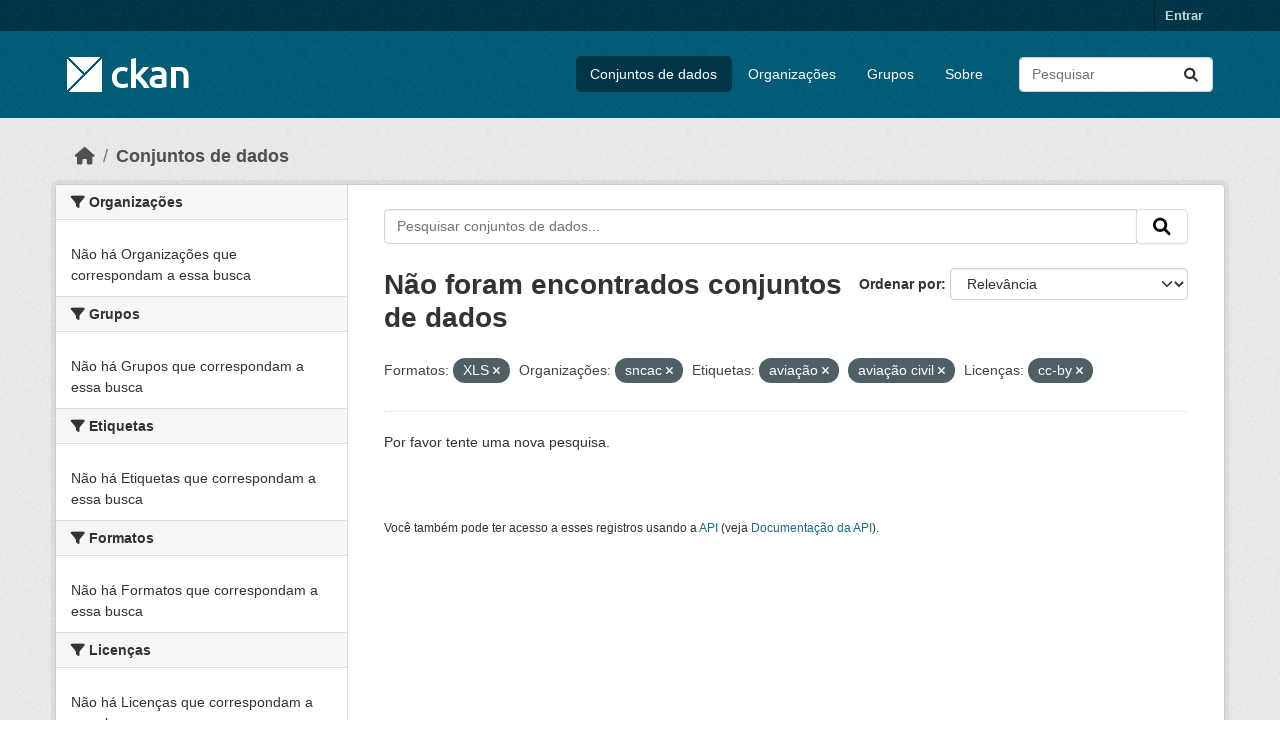

--- FILE ---
content_type: text/html; charset=utf-8
request_url: https://dados.transportes.gov.br/dataset/?res_format=XLS&organization=sncac&tags=avia%C3%A7%C3%A3o&tags=avia%C3%A7%C3%A3o+civil&license_id=cc-by
body_size: 5276
content:
<!DOCTYPE html>
<!--[if IE 9]> <html lang="pt_BR" class="ie9"> <![endif]-->
<!--[if gt IE 8]><!--> <html lang="pt_BR"  > <!--<![endif]-->
  <head>
    <meta charset="utf-8" />
      <meta name="csrf_field_name" content="_csrf_token" />
      <meta name="_csrf_token" content="IjZhMDc5MGQ5YjUzYzczNDViYzlhYzY1NTBhOTBhN2NhZDhmNGJhZjQi.aXKL7A.zyDLoyVBAFwC__Xuq8xMAqe8UIY" />

      <meta name="generator" content="ckan 2.10.4" />
      <meta name="viewport" content="width=device-width, initial-scale=1.0">
    <title>Conjunto de dados - Ministério da Infraestrutura</title>

    
    <link rel="shortcut icon" href="/base/images/ckan.ico" />
    
  
      
      
      
    
  


    
      
      
    

    
    <link href="/webassets/base/1c87a999_main.css" rel="stylesheet"/>
<link href="/webassets/ckanext-activity/6ac15be0_activity.css" rel="stylesheet"/>
    
  </head>

  
  <body data-site-root="https://dados.transportes.gov.br/" data-locale-root="https://dados.transportes.gov.br/" >

    
    <div class="visually-hidden-focusable"><a href="#content">Skip to main content</a></div>
  

  
    

 
<div class="account-masthead">
  <div class="container">
     
    <nav class="account not-authed" aria-label="Account">
      <ul class="list-unstyled">
        
        <li><a href="/user/login">Entrar</a></li>
         
      </ul>
    </nav>
     
  </div>
</div>

<header class="masthead">
  <div class="container">
      
    <nav class="navbar navbar-expand-lg navbar-light">
      <hgroup class="header-image navbar-left">

      
      
      <a class="logo" href="/">
        <img src="/base/images/ckan-logo.png" alt="Ministério da Infraestrutura"
          title="Ministério da Infraestrutura" />
      </a>
      
      

       </hgroup>
      <button class="navbar-toggler" type="button" data-bs-toggle="collapse" data-bs-target="#main-navigation-toggle"
        aria-controls="main-navigation-toggle" aria-expanded="false" aria-label="Toggle navigation">
        <span class="fa fa-bars text-white"></span>
      </button>

      <div class="main-navbar collapse navbar-collapse" id="main-navigation-toggle">
        <ul class="navbar-nav ms-auto mb-2 mb-lg-0">
          
            
              
              

		          <li class="active"><a href="/dataset/">Conjuntos de dados</a></li><li><a href="/organization/">Organizações</a></li><li><a href="/group/">Grupos</a></li><li><a href="/about">Sobre</a></li>
	          
          </ul>

      
      
          <form class="d-flex site-search" action="/dataset/" method="get">
              <label class="d-none" for="field-sitewide-search">Search Datasets...</label>
              <input id="field-sitewide-search" class="form-control me-2"  type="text" name="q" placeholder="Pesquisar" aria-label="Pesquisar conjuntos de dados..."/>
              <button class="btn" type="submit" aria-label="Submit"><i class="fa fa-search"></i></button>
          </form>
      
      </div>
    </nav>
  </div>
</header>

  
    <div class="main">
      <div id="content" class="container">
        
          
            <div class="flash-messages">
              
                
              
            </div>
          

          
            <div class="toolbar" role="navigation" aria-label="Breadcrumb">
              
                
                  <ol class="breadcrumb">
                    
<li class="home"><a href="/" aria-label="Início"><i class="fa fa-home"></i><span> Início</span></a></li>
                    
  <li class="active"><a href="/dataset/">Conjuntos de dados</a></li>

                  </ol>
                
              
            </div>
          

          <div class="row wrapper">
            
            
            

            
              <aside class="secondary col-md-3">
                
                
  <div class="filters">
    <div>
      
        

    
    
	
	    
		<section class="module module-narrow module-shallow">
		    
			<h2 class="module-heading">
			    <i class="fa fa-filter"></i>
			    Organizações
			</h2>
		    
		    
			
			    
				<p class="module-content empty">Não há Organizações que correspondam a essa busca</p>
			    
			
		    
		</section>
	    
	
    

      
        

    
    
	
	    
		<section class="module module-narrow module-shallow">
		    
			<h2 class="module-heading">
			    <i class="fa fa-filter"></i>
			    Grupos
			</h2>
		    
		    
			
			    
				<p class="module-content empty">Não há Grupos que correspondam a essa busca</p>
			    
			
		    
		</section>
	    
	
    

      
        

    
    
	
	    
		<section class="module module-narrow module-shallow">
		    
			<h2 class="module-heading">
			    <i class="fa fa-filter"></i>
			    Etiquetas
			</h2>
		    
		    
			
			    
				<p class="module-content empty">Não há Etiquetas que correspondam a essa busca</p>
			    
			
		    
		</section>
	    
	
    

      
        

    
    
	
	    
		<section class="module module-narrow module-shallow">
		    
			<h2 class="module-heading">
			    <i class="fa fa-filter"></i>
			    Formatos
			</h2>
		    
		    
			
			    
				<p class="module-content empty">Não há Formatos que correspondam a essa busca</p>
			    
			
		    
		</section>
	    
	
    

      
        

    
    
	
	    
		<section class="module module-narrow module-shallow">
		    
			<h2 class="module-heading">
			    <i class="fa fa-filter"></i>
			    Licenças
			</h2>
		    
		    
			
			    
				<p class="module-content empty">Não há Licenças que correspondam a essa busca</p>
			    
			
		    
		</section>
	    
	
    

      
    </div>
    <a class="close no-text hide-filters"><i class="fa fa-times-circle"></i><span class="text">close</span></a>
  </div>

              </aside>
            

            
              <div class="primary col-md-9 col-xs-12" role="main">
                
                
  <section class="module">
    <div class="module-content">
      
        
      
      
        
        
        







<form id="dataset-search-form" class="search-form" method="get" data-module="select-switch">

  
    <div class="input-group search-input-group">
      <input aria-label="Pesquisar conjuntos de dados..." id="field-giant-search" type="text" class="form-control input-lg" name="q" value="" autocomplete="off" placeholder="Pesquisar conjuntos de dados...">
      
      <span class="input-group-btn">
        <button class="btn btn-default btn-lg" type="submit" value="search" aria-label="Submit">
          <i class="fa fa-search"></i>
        </button>
      </span>
      
    </div>
  

  
    <span>






<input type="hidden" name="res_format" value="XLS" />





<input type="hidden" name="organization" value="sncac" />





<input type="hidden" name="tags" value="aviação" />





<input type="hidden" name="tags" value="aviação civil" />





<input type="hidden" name="license_id" value="cc-by" />



</span>
  

  
    
      <div class="form-group control-order-by">
        <label for="field-order-by">Ordenar por</label>
        <select id="field-order-by" name="sort" class="form-control form-select">
          
            
              <option value="score desc, metadata_modified desc" selected="selected">Relevância</option>
            
          
            
              <option value="title_string asc">Nome Crescente</option>
            
          
            
              <option value="title_string desc">Nome Descrescente</option>
            
          
            
              <option value="metadata_modified desc">Modificada pela última vez</option>
            
          
            
          
        </select>
        
        <button class="btn btn-default js-hide" type="submit">Ir</button>
        
      </div>
    
  

  
    
      <h1>

  
  
  
  

Não foram encontrados conjuntos de dados</h1>
    
  

  
    
      <p class="filter-list">
        
          
          <span class="facet">Formatos:</span>
          
            <span class="filtered pill">XLS
              <a href="/dataset/?organization=sncac&amp;tags=avia%C3%A7%C3%A3o&amp;tags=avia%C3%A7%C3%A3o+civil&amp;license_id=cc-by" class="remove" title="Remover"><i class="fa fa-times"></i></a>
            </span>
          
        
          
          <span class="facet">Organizações:</span>
          
            <span class="filtered pill">sncac
              <a href="/dataset/?res_format=XLS&amp;tags=avia%C3%A7%C3%A3o&amp;tags=avia%C3%A7%C3%A3o+civil&amp;license_id=cc-by" class="remove" title="Remover"><i class="fa fa-times"></i></a>
            </span>
          
        
          
          <span class="facet">Etiquetas:</span>
          
            <span class="filtered pill">aviação
              <a href="/dataset/?res_format=XLS&amp;organization=sncac&amp;tags=avia%C3%A7%C3%A3o+civil&amp;license_id=cc-by" class="remove" title="Remover"><i class="fa fa-times"></i></a>
            </span>
          
            <span class="filtered pill">aviação civil
              <a href="/dataset/?res_format=XLS&amp;organization=sncac&amp;tags=avia%C3%A7%C3%A3o&amp;license_id=cc-by" class="remove" title="Remover"><i class="fa fa-times"></i></a>
            </span>
          
        
          
          <span class="facet">Licenças:</span>
          
            <span class="filtered pill">cc-by
              <a href="/dataset/?res_format=XLS&amp;organization=sncac&amp;tags=avia%C3%A7%C3%A3o&amp;tags=avia%C3%A7%C3%A3o+civil" class="remove" title="Remover"><i class="fa fa-times"></i></a>
            </span>
          
        
      </p>
      <a class="show-filters btn btn-default">Filtrar Resultados</a>
    
  

</form>


   <p class="extra">Por favor tente uma nova pesquisa.</p> 



      
      
        

  

      
    </div>

    
      
    
  </section>

  
    <section class="module">
      <div class="module-content">
        
          <small>
            
            
            
           Você também pode ter acesso a esses registros usando a <a href="/api/3">API</a> (veja <a href="http://docs.ckan.org/en/2.10/api/">Documentação da API</a>). 
          </small>
        
      </div>
    </section>
  

              </div>
            
          </div>
        
      </div>
    </div>
  
    <footer class="site-footer">
  <div class="container">
    
    <div class="row">
      <div class="col-md-8 footer-links">
        
          <ul class="list-unstyled">
            
              <li><a href="/about">Sobre Ministério da Infraestrutura</a></li>
            
          </ul>
          <ul class="list-unstyled">
            
              
              <li><a href="http://docs.ckan.org/en/2.10/api/">API do CKAN</a></li>
              <li><a href="http://www.ckan.org/">Associação CKAN</a></li>
              <li><a href="http://www.opendefinition.org/okd/"><img src="/base/images/od_80x15_blue.png" alt="Open Data"></a></li>
            
          </ul>
        
      </div>
      <div class="col-md-4 attribution">
        
          <p><strong>Impulsionado por</strong> <a class="hide-text ckan-footer-logo" href="http://ckan.org">CKAN</a></p>
        
        
          
<form class="lang-select" action="/util/redirect" data-module="select-switch" method="POST">
  
<input type="hidden" name="_csrf_token" value="IjZhMDc5MGQ5YjUzYzczNDViYzlhYzY1NTBhOTBhN2NhZDhmNGJhZjQi.aXKL7A.zyDLoyVBAFwC__Xuq8xMAqe8UIY"/> 
  <div class="form-group">
    <label for="field-lang-select">Idioma</label>
    <select id="field-lang-select" name="url" data-module="autocomplete" data-module-dropdown-class="lang-dropdown" data-module-container-class="lang-container">
      
        <option value="/pt_BR/dataset/?res_format=XLS&amp;organization=sncac&amp;tags=avia%C3%A7%C3%A3o&amp;tags=avia%C3%A7%C3%A3o+civil&amp;license_id=cc-by" selected="selected">
          português (Brasil)
        </option>
      
        <option value="/en/dataset/?res_format=XLS&amp;organization=sncac&amp;tags=avia%C3%A7%C3%A3o&amp;tags=avia%C3%A7%C3%A3o+civil&amp;license_id=cc-by" >
          English
        </option>
      
        <option value="/es/dataset/?res_format=XLS&amp;organization=sncac&amp;tags=avia%C3%A7%C3%A3o&amp;tags=avia%C3%A7%C3%A3o+civil&amp;license_id=cc-by" >
          español
        </option>
      
        <option value="/fr/dataset/?res_format=XLS&amp;organization=sncac&amp;tags=avia%C3%A7%C3%A3o&amp;tags=avia%C3%A7%C3%A3o+civil&amp;license_id=cc-by" >
          français
        </option>
      
        <option value="/ro/dataset/?res_format=XLS&amp;organization=sncac&amp;tags=avia%C3%A7%C3%A3o&amp;tags=avia%C3%A7%C3%A3o+civil&amp;license_id=cc-by" >
          română
        </option>
      
        <option value="/sq/dataset/?res_format=XLS&amp;organization=sncac&amp;tags=avia%C3%A7%C3%A3o&amp;tags=avia%C3%A7%C3%A3o+civil&amp;license_id=cc-by" >
          shqip
        </option>
      
        <option value="/bs/dataset/?res_format=XLS&amp;organization=sncac&amp;tags=avia%C3%A7%C3%A3o&amp;tags=avia%C3%A7%C3%A3o+civil&amp;license_id=cc-by" >
          bosanski
        </option>
      
        <option value="/gl/dataset/?res_format=XLS&amp;organization=sncac&amp;tags=avia%C3%A7%C3%A3o&amp;tags=avia%C3%A7%C3%A3o+civil&amp;license_id=cc-by" >
          galego
        </option>
      
        <option value="/pt_PT/dataset/?res_format=XLS&amp;organization=sncac&amp;tags=avia%C3%A7%C3%A3o&amp;tags=avia%C3%A7%C3%A3o+civil&amp;license_id=cc-by" >
          português (Portugal)
        </option>
      
        <option value="/zh_Hans_CN/dataset/?res_format=XLS&amp;organization=sncac&amp;tags=avia%C3%A7%C3%A3o&amp;tags=avia%C3%A7%C3%A3o+civil&amp;license_id=cc-by" >
          中文 (简体, 中国)
        </option>
      
        <option value="/id/dataset/?res_format=XLS&amp;organization=sncac&amp;tags=avia%C3%A7%C3%A3o&amp;tags=avia%C3%A7%C3%A3o+civil&amp;license_id=cc-by" >
          Indonesia
        </option>
      
        <option value="/eu/dataset/?res_format=XLS&amp;organization=sncac&amp;tags=avia%C3%A7%C3%A3o&amp;tags=avia%C3%A7%C3%A3o+civil&amp;license_id=cc-by" >
          euskara
        </option>
      
        <option value="/mk/dataset/?res_format=XLS&amp;organization=sncac&amp;tags=avia%C3%A7%C3%A3o&amp;tags=avia%C3%A7%C3%A3o+civil&amp;license_id=cc-by" >
          македонски
        </option>
      
        <option value="/zh_Hant_TW/dataset/?res_format=XLS&amp;organization=sncac&amp;tags=avia%C3%A7%C3%A3o&amp;tags=avia%C3%A7%C3%A3o+civil&amp;license_id=cc-by" >
          中文 (繁體, 台灣)
        </option>
      
        <option value="/fa_IR/dataset/?res_format=XLS&amp;organization=sncac&amp;tags=avia%C3%A7%C3%A3o&amp;tags=avia%C3%A7%C3%A3o+civil&amp;license_id=cc-by" >
          فارسی (ایران)
        </option>
      
        <option value="/vi/dataset/?res_format=XLS&amp;organization=sncac&amp;tags=avia%C3%A7%C3%A3o&amp;tags=avia%C3%A7%C3%A3o+civil&amp;license_id=cc-by" >
          Tiếng Việt
        </option>
      
        <option value="/da_DK/dataset/?res_format=XLS&amp;organization=sncac&amp;tags=avia%C3%A7%C3%A3o&amp;tags=avia%C3%A7%C3%A3o+civil&amp;license_id=cc-by" >
          dansk (Danmark)
        </option>
      
        <option value="/lt/dataset/?res_format=XLS&amp;organization=sncac&amp;tags=avia%C3%A7%C3%A3o&amp;tags=avia%C3%A7%C3%A3o+civil&amp;license_id=cc-by" >
          lietuvių
        </option>
      
        <option value="/mn_MN/dataset/?res_format=XLS&amp;organization=sncac&amp;tags=avia%C3%A7%C3%A3o&amp;tags=avia%C3%A7%C3%A3o+civil&amp;license_id=cc-by" >
          монгол (Монгол)
        </option>
      
        <option value="/cs_CZ/dataset/?res_format=XLS&amp;organization=sncac&amp;tags=avia%C3%A7%C3%A3o&amp;tags=avia%C3%A7%C3%A3o+civil&amp;license_id=cc-by" >
          čeština (Česko)
        </option>
      
        <option value="/sk/dataset/?res_format=XLS&amp;organization=sncac&amp;tags=avia%C3%A7%C3%A3o&amp;tags=avia%C3%A7%C3%A3o+civil&amp;license_id=cc-by" >
          slovenčina
        </option>
      
        <option value="/sv/dataset/?res_format=XLS&amp;organization=sncac&amp;tags=avia%C3%A7%C3%A3o&amp;tags=avia%C3%A7%C3%A3o+civil&amp;license_id=cc-by" >
          svenska
        </option>
      
        <option value="/en_AU/dataset/?res_format=XLS&amp;organization=sncac&amp;tags=avia%C3%A7%C3%A3o&amp;tags=avia%C3%A7%C3%A3o+civil&amp;license_id=cc-by" >
          English (Australia)
        </option>
      
        <option value="/hu/dataset/?res_format=XLS&amp;organization=sncac&amp;tags=avia%C3%A7%C3%A3o&amp;tags=avia%C3%A7%C3%A3o+civil&amp;license_id=cc-by" >
          magyar
        </option>
      
        <option value="/pl/dataset/?res_format=XLS&amp;organization=sncac&amp;tags=avia%C3%A7%C3%A3o&amp;tags=avia%C3%A7%C3%A3o+civil&amp;license_id=cc-by" >
          polski
        </option>
      
        <option value="/nb_NO/dataset/?res_format=XLS&amp;organization=sncac&amp;tags=avia%C3%A7%C3%A3o&amp;tags=avia%C3%A7%C3%A3o+civil&amp;license_id=cc-by" >
          norsk bokmål (Norge)
        </option>
      
        <option value="/no/dataset/?res_format=XLS&amp;organization=sncac&amp;tags=avia%C3%A7%C3%A3o&amp;tags=avia%C3%A7%C3%A3o+civil&amp;license_id=cc-by" >
          norsk
        </option>
      
        <option value="/uk_UA/dataset/?res_format=XLS&amp;organization=sncac&amp;tags=avia%C3%A7%C3%A3o&amp;tags=avia%C3%A7%C3%A3o+civil&amp;license_id=cc-by" >
          українська (Україна)
        </option>
      
        <option value="/sr_Latn/dataset/?res_format=XLS&amp;organization=sncac&amp;tags=avia%C3%A7%C3%A3o&amp;tags=avia%C3%A7%C3%A3o+civil&amp;license_id=cc-by" >
          srpski (latinica)
        </option>
      
        <option value="/he/dataset/?res_format=XLS&amp;organization=sncac&amp;tags=avia%C3%A7%C3%A3o&amp;tags=avia%C3%A7%C3%A3o+civil&amp;license_id=cc-by" >
          עברית
        </option>
      
        <option value="/km/dataset/?res_format=XLS&amp;organization=sncac&amp;tags=avia%C3%A7%C3%A3o&amp;tags=avia%C3%A7%C3%A3o+civil&amp;license_id=cc-by" >
          ខ្មែរ
        </option>
      
        <option value="/lv/dataset/?res_format=XLS&amp;organization=sncac&amp;tags=avia%C3%A7%C3%A3o&amp;tags=avia%C3%A7%C3%A3o+civil&amp;license_id=cc-by" >
          latviešu
        </option>
      
        <option value="/el/dataset/?res_format=XLS&amp;organization=sncac&amp;tags=avia%C3%A7%C3%A3o&amp;tags=avia%C3%A7%C3%A3o+civil&amp;license_id=cc-by" >
          Ελληνικά
        </option>
      
        <option value="/sl/dataset/?res_format=XLS&amp;organization=sncac&amp;tags=avia%C3%A7%C3%A3o&amp;tags=avia%C3%A7%C3%A3o+civil&amp;license_id=cc-by" >
          slovenščina
        </option>
      
        <option value="/nl/dataset/?res_format=XLS&amp;organization=sncac&amp;tags=avia%C3%A7%C3%A3o&amp;tags=avia%C3%A7%C3%A3o+civil&amp;license_id=cc-by" >
          Nederlands
        </option>
      
        <option value="/de/dataset/?res_format=XLS&amp;organization=sncac&amp;tags=avia%C3%A7%C3%A3o&amp;tags=avia%C3%A7%C3%A3o+civil&amp;license_id=cc-by" >
          Deutsch
        </option>
      
        <option value="/am/dataset/?res_format=XLS&amp;organization=sncac&amp;tags=avia%C3%A7%C3%A3o&amp;tags=avia%C3%A7%C3%A3o+civil&amp;license_id=cc-by" >
          አማርኛ
        </option>
      
        <option value="/ne/dataset/?res_format=XLS&amp;organization=sncac&amp;tags=avia%C3%A7%C3%A3o&amp;tags=avia%C3%A7%C3%A3o+civil&amp;license_id=cc-by" >
          नेपाली
        </option>
      
        <option value="/it/dataset/?res_format=XLS&amp;organization=sncac&amp;tags=avia%C3%A7%C3%A3o&amp;tags=avia%C3%A7%C3%A3o+civil&amp;license_id=cc-by" >
          italiano
        </option>
      
        <option value="/ru/dataset/?res_format=XLS&amp;organization=sncac&amp;tags=avia%C3%A7%C3%A3o&amp;tags=avia%C3%A7%C3%A3o+civil&amp;license_id=cc-by" >
          русский
        </option>
      
        <option value="/ja/dataset/?res_format=XLS&amp;organization=sncac&amp;tags=avia%C3%A7%C3%A3o&amp;tags=avia%C3%A7%C3%A3o+civil&amp;license_id=cc-by" >
          日本語
        </option>
      
        <option value="/es_AR/dataset/?res_format=XLS&amp;organization=sncac&amp;tags=avia%C3%A7%C3%A3o&amp;tags=avia%C3%A7%C3%A3o+civil&amp;license_id=cc-by" >
          español (Argentina)
        </option>
      
        <option value="/tl/dataset/?res_format=XLS&amp;organization=sncac&amp;tags=avia%C3%A7%C3%A3o&amp;tags=avia%C3%A7%C3%A3o+civil&amp;license_id=cc-by" >
          Filipino (Pilipinas)
        </option>
      
        <option value="/th/dataset/?res_format=XLS&amp;organization=sncac&amp;tags=avia%C3%A7%C3%A3o&amp;tags=avia%C3%A7%C3%A3o+civil&amp;license_id=cc-by" >
          ไทย
        </option>
      
        <option value="/my_MM/dataset/?res_format=XLS&amp;organization=sncac&amp;tags=avia%C3%A7%C3%A3o&amp;tags=avia%C3%A7%C3%A3o+civil&amp;license_id=cc-by" >
          မြန်မာ (မြန်မာ)
        </option>
      
        <option value="/ar/dataset/?res_format=XLS&amp;organization=sncac&amp;tags=avia%C3%A7%C3%A3o&amp;tags=avia%C3%A7%C3%A3o+civil&amp;license_id=cc-by" >
          العربية
        </option>
      
        <option value="/ko_KR/dataset/?res_format=XLS&amp;organization=sncac&amp;tags=avia%C3%A7%C3%A3o&amp;tags=avia%C3%A7%C3%A3o+civil&amp;license_id=cc-by" >
          한국어 (대한민국)
        </option>
      
        <option value="/is/dataset/?res_format=XLS&amp;organization=sncac&amp;tags=avia%C3%A7%C3%A3o&amp;tags=avia%C3%A7%C3%A3o+civil&amp;license_id=cc-by" >
          íslenska
        </option>
      
        <option value="/uk/dataset/?res_format=XLS&amp;organization=sncac&amp;tags=avia%C3%A7%C3%A3o&amp;tags=avia%C3%A7%C3%A3o+civil&amp;license_id=cc-by" >
          українська
        </option>
      
        <option value="/hr/dataset/?res_format=XLS&amp;organization=sncac&amp;tags=avia%C3%A7%C3%A3o&amp;tags=avia%C3%A7%C3%A3o+civil&amp;license_id=cc-by" >
          hrvatski
        </option>
      
        <option value="/fi/dataset/?res_format=XLS&amp;organization=sncac&amp;tags=avia%C3%A7%C3%A3o&amp;tags=avia%C3%A7%C3%A3o+civil&amp;license_id=cc-by" >
          suomi
        </option>
      
        <option value="/tr/dataset/?res_format=XLS&amp;organization=sncac&amp;tags=avia%C3%A7%C3%A3o&amp;tags=avia%C3%A7%C3%A3o+civil&amp;license_id=cc-by" >
          Türkçe
        </option>
      
        <option value="/bg/dataset/?res_format=XLS&amp;organization=sncac&amp;tags=avia%C3%A7%C3%A3o&amp;tags=avia%C3%A7%C3%A3o+civil&amp;license_id=cc-by" >
          български
        </option>
      
        <option value="/en_GB/dataset/?res_format=XLS&amp;organization=sncac&amp;tags=avia%C3%A7%C3%A3o&amp;tags=avia%C3%A7%C3%A3o+civil&amp;license_id=cc-by" >
          English (United Kingdom)
        </option>
      
        <option value="/ca/dataset/?res_format=XLS&amp;organization=sncac&amp;tags=avia%C3%A7%C3%A3o&amp;tags=avia%C3%A7%C3%A3o+civil&amp;license_id=cc-by" >
          català
        </option>
      
        <option value="/sr/dataset/?res_format=XLS&amp;organization=sncac&amp;tags=avia%C3%A7%C3%A3o&amp;tags=avia%C3%A7%C3%A3o+civil&amp;license_id=cc-by" >
          српски
        </option>
      
    </select>
  </div>
  <button class="btn btn-default d-none " type="submit">Ir</button>
</form>


        
      </div>
    </div>
    
  </div>
</footer>
  
  
  
  
  
  
    

  

      

    
    
    <link href="/webassets/vendor/f3b8236b_select2.css" rel="stylesheet"/>
<link href="/webassets/vendor/d05bf0e7_fontawesome.css" rel="stylesheet"/>
    <script src="/webassets/vendor/8c3c143a_jquery.js" type="text/javascript"></script>
<script src="/webassets/vendor/5027b870_vendor.js" type="text/javascript"></script>
<script src="/webassets/vendor/6d1ad7e6_bootstrap.js" type="text/javascript"></script>
<script src="/webassets/base/6fddaa3f_main.js" type="text/javascript"></script>
<script src="/webassets/base/0d750fad_ckan.js" type="text/javascript"></script>
<script src="/webassets/activity/0fdb5ee0_activity.js" type="text/javascript"></script>
  </body>
</html>